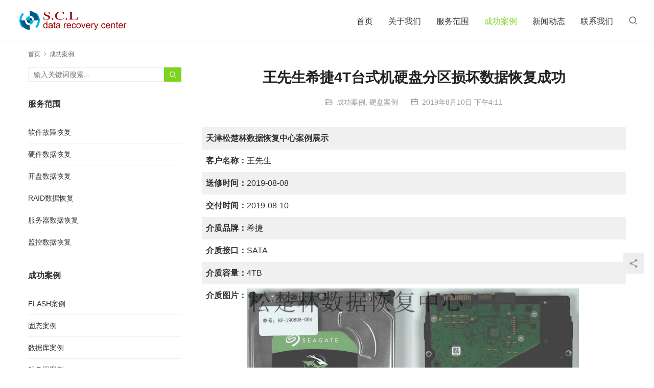

--- FILE ---
content_type: text/html; charset=UTF-8
request_url: http://www.scldata.com/%E7%8E%8B%E5%85%88%E7%94%9F%E5%B8%8C%E6%8D%B74t%E5%8F%B0%E5%BC%8F%E6%9C%BA%E7%A1%AC%E7%9B%98%E5%88%86%E5%8C%BA%E6%8D%9F%E5%9D%8F%E6%95%B0%E6%8D%AE%E6%81%A2%E5%A4%8D%E6%88%90%E5%8A%9F/
body_size: 8312
content:
<!DOCTYPE html>
<html lang="zh-CN">
<head>
<meta charset="UTF-8">
<meta http-equiv="X-UA-Compatible" content="IE=edge,chrome=1">
<meta name="renderer" content="webkit">
<meta name="viewport" content="width=device-width,initial-scale=1.0,user-scalable=no,maximum-scale=1,viewport-fit=cover">
<meta name="format-detection" content="telephone=no">
<title>王先生希捷4T台式机硬盘分区损坏数据恢复成功 | 天津松楚林数据恢复中心</title>
<meta name="description" content="天津松楚林数据恢复中心案例展示客户名称：王先生送修时间：2019-08-08交付时间：2019-08-10介质品牌：希捷介质接口：SATA介质容量：4TB介质图片：客户描述故障：分区打不开技术检测结果：分区损坏数据恢复流程：1、告知客户检测结果并报价；2、客户确认后开具工单并交由工程师处理；3、工程师手工操作，理顺分区..." />
<meta property="og:type" content="article" />
<meta property="og:url" content="http://www.scldata.com/%E7%8E%8B%E5%85%88%E7%94%9F%E5%B8%8C%E6%8D%B74t%E5%8F%B0%E5%BC%8F%E6%9C%BA%E7%A1%AC%E7%9B%98%E5%88%86%E5%8C%BA%E6%8D%9F%E5%9D%8F%E6%95%B0%E6%8D%AE%E6%81%A2%E5%A4%8D%E6%88%90%E5%8A%9F/" />
<meta property="og:site_name" content="天津松楚林数据恢复中心" />
<meta property="og:title" content="王先生希捷4T台式机硬盘分区损坏数据恢复成功" />
<meta property="og:image" content="http://www.scldata.com/wp-content/uploads/2020/11/190808-004-480x320.jpg" />
<meta property="og:description" content="天津松楚林数据恢复中心案例展示客户名称：王先生送修时间：2019-08-08交付时间：2019-08-10介质品牌：希捷介质接口：SATA介质容量：4TB介质图片：客户描述故障：分区打不开技术检测结果：分区损坏数据恢复流程：1、告知客户检测结果并报价；2、客户确认后开具工单并交由工程师处理；3、工程师手工操作，理顺分区..." />
<link rel="canonical" href="http://www.scldata.com/%e7%8e%8b%e5%85%88%e7%94%9f%e5%b8%8c%e6%8d%b74t%e5%8f%b0%e5%bc%8f%e6%9c%ba%e7%a1%ac%e7%9b%98%e5%88%86%e5%8c%ba%e6%8d%9f%e5%9d%8f%e6%95%b0%e6%8d%ae%e6%81%a2%e5%a4%8d%e6%88%90%e5%8a%9f/" />
<meta name="applicable-device" content="pc,mobile" />
<meta http-equiv="Cache-Control" content="no-transform" />
<link rel="shortcut icon" href="http://www.scldata.com/wp-content/uploads/2020/06/logo.png" />
<link rel='dns-prefetch' href='//www.scldata.com' />
<link rel='dns-prefetch' href='//googlefonts.wp-china-yes.net' />
<link rel='stylesheet' id='stylesheet-css'  href='//www.scldata.com/wp-content/uploads/wpcom/style.5.10.3.1683811448.css?ver=5.10.3' type='text/css' media='all' />
<link rel='stylesheet' id='font-awesome-css'  href='http://www.scldata.com/wp-content/themes/module/themer/assets/css/font-awesome.css?ver=5.10.3' type='text/css' media='all' />
<link rel='stylesheet' id='wp-block-library-css'  href='http://www.scldata.com/wp-includes/css/dist/block-library/style.min.css?ver=6.0.11' type='text/css' media='all' />
<style id='global-styles-inline-css' type='text/css'>
body{--wp--preset--color--black: #000000;--wp--preset--color--cyan-bluish-gray: #abb8c3;--wp--preset--color--white: #ffffff;--wp--preset--color--pale-pink: #f78da7;--wp--preset--color--vivid-red: #cf2e2e;--wp--preset--color--luminous-vivid-orange: #ff6900;--wp--preset--color--luminous-vivid-amber: #fcb900;--wp--preset--color--light-green-cyan: #7bdcb5;--wp--preset--color--vivid-green-cyan: #00d084;--wp--preset--color--pale-cyan-blue: #8ed1fc;--wp--preset--color--vivid-cyan-blue: #0693e3;--wp--preset--color--vivid-purple: #9b51e0;--wp--preset--gradient--vivid-cyan-blue-to-vivid-purple: linear-gradient(135deg,rgba(6,147,227,1) 0%,rgb(155,81,224) 100%);--wp--preset--gradient--light-green-cyan-to-vivid-green-cyan: linear-gradient(135deg,rgb(122,220,180) 0%,rgb(0,208,130) 100%);--wp--preset--gradient--luminous-vivid-amber-to-luminous-vivid-orange: linear-gradient(135deg,rgba(252,185,0,1) 0%,rgba(255,105,0,1) 100%);--wp--preset--gradient--luminous-vivid-orange-to-vivid-red: linear-gradient(135deg,rgba(255,105,0,1) 0%,rgb(207,46,46) 100%);--wp--preset--gradient--very-light-gray-to-cyan-bluish-gray: linear-gradient(135deg,rgb(238,238,238) 0%,rgb(169,184,195) 100%);--wp--preset--gradient--cool-to-warm-spectrum: linear-gradient(135deg,rgb(74,234,220) 0%,rgb(151,120,209) 20%,rgb(207,42,186) 40%,rgb(238,44,130) 60%,rgb(251,105,98) 80%,rgb(254,248,76) 100%);--wp--preset--gradient--blush-light-purple: linear-gradient(135deg,rgb(255,206,236) 0%,rgb(152,150,240) 100%);--wp--preset--gradient--blush-bordeaux: linear-gradient(135deg,rgb(254,205,165) 0%,rgb(254,45,45) 50%,rgb(107,0,62) 100%);--wp--preset--gradient--luminous-dusk: linear-gradient(135deg,rgb(255,203,112) 0%,rgb(199,81,192) 50%,rgb(65,88,208) 100%);--wp--preset--gradient--pale-ocean: linear-gradient(135deg,rgb(255,245,203) 0%,rgb(182,227,212) 50%,rgb(51,167,181) 100%);--wp--preset--gradient--electric-grass: linear-gradient(135deg,rgb(202,248,128) 0%,rgb(113,206,126) 100%);--wp--preset--gradient--midnight: linear-gradient(135deg,rgb(2,3,129) 0%,rgb(40,116,252) 100%);--wp--preset--duotone--dark-grayscale: url('#wp-duotone-dark-grayscale');--wp--preset--duotone--grayscale: url('#wp-duotone-grayscale');--wp--preset--duotone--purple-yellow: url('#wp-duotone-purple-yellow');--wp--preset--duotone--blue-red: url('#wp-duotone-blue-red');--wp--preset--duotone--midnight: url('#wp-duotone-midnight');--wp--preset--duotone--magenta-yellow: url('#wp-duotone-magenta-yellow');--wp--preset--duotone--purple-green: url('#wp-duotone-purple-green');--wp--preset--duotone--blue-orange: url('#wp-duotone-blue-orange');--wp--preset--font-size--small: 13px;--wp--preset--font-size--medium: 20px;--wp--preset--font-size--large: 36px;--wp--preset--font-size--x-large: 42px;}.has-black-color{color: var(--wp--preset--color--black) !important;}.has-cyan-bluish-gray-color{color: var(--wp--preset--color--cyan-bluish-gray) !important;}.has-white-color{color: var(--wp--preset--color--white) !important;}.has-pale-pink-color{color: var(--wp--preset--color--pale-pink) !important;}.has-vivid-red-color{color: var(--wp--preset--color--vivid-red) !important;}.has-luminous-vivid-orange-color{color: var(--wp--preset--color--luminous-vivid-orange) !important;}.has-luminous-vivid-amber-color{color: var(--wp--preset--color--luminous-vivid-amber) !important;}.has-light-green-cyan-color{color: var(--wp--preset--color--light-green-cyan) !important;}.has-vivid-green-cyan-color{color: var(--wp--preset--color--vivid-green-cyan) !important;}.has-pale-cyan-blue-color{color: var(--wp--preset--color--pale-cyan-blue) !important;}.has-vivid-cyan-blue-color{color: var(--wp--preset--color--vivid-cyan-blue) !important;}.has-vivid-purple-color{color: var(--wp--preset--color--vivid-purple) !important;}.has-black-background-color{background-color: var(--wp--preset--color--black) !important;}.has-cyan-bluish-gray-background-color{background-color: var(--wp--preset--color--cyan-bluish-gray) !important;}.has-white-background-color{background-color: var(--wp--preset--color--white) !important;}.has-pale-pink-background-color{background-color: var(--wp--preset--color--pale-pink) !important;}.has-vivid-red-background-color{background-color: var(--wp--preset--color--vivid-red) !important;}.has-luminous-vivid-orange-background-color{background-color: var(--wp--preset--color--luminous-vivid-orange) !important;}.has-luminous-vivid-amber-background-color{background-color: var(--wp--preset--color--luminous-vivid-amber) !important;}.has-light-green-cyan-background-color{background-color: var(--wp--preset--color--light-green-cyan) !important;}.has-vivid-green-cyan-background-color{background-color: var(--wp--preset--color--vivid-green-cyan) !important;}.has-pale-cyan-blue-background-color{background-color: var(--wp--preset--color--pale-cyan-blue) !important;}.has-vivid-cyan-blue-background-color{background-color: var(--wp--preset--color--vivid-cyan-blue) !important;}.has-vivid-purple-background-color{background-color: var(--wp--preset--color--vivid-purple) !important;}.has-black-border-color{border-color: var(--wp--preset--color--black) !important;}.has-cyan-bluish-gray-border-color{border-color: var(--wp--preset--color--cyan-bluish-gray) !important;}.has-white-border-color{border-color: var(--wp--preset--color--white) !important;}.has-pale-pink-border-color{border-color: var(--wp--preset--color--pale-pink) !important;}.has-vivid-red-border-color{border-color: var(--wp--preset--color--vivid-red) !important;}.has-luminous-vivid-orange-border-color{border-color: var(--wp--preset--color--luminous-vivid-orange) !important;}.has-luminous-vivid-amber-border-color{border-color: var(--wp--preset--color--luminous-vivid-amber) !important;}.has-light-green-cyan-border-color{border-color: var(--wp--preset--color--light-green-cyan) !important;}.has-vivid-green-cyan-border-color{border-color: var(--wp--preset--color--vivid-green-cyan) !important;}.has-pale-cyan-blue-border-color{border-color: var(--wp--preset--color--pale-cyan-blue) !important;}.has-vivid-cyan-blue-border-color{border-color: var(--wp--preset--color--vivid-cyan-blue) !important;}.has-vivid-purple-border-color{border-color: var(--wp--preset--color--vivid-purple) !important;}.has-vivid-cyan-blue-to-vivid-purple-gradient-background{background: var(--wp--preset--gradient--vivid-cyan-blue-to-vivid-purple) !important;}.has-light-green-cyan-to-vivid-green-cyan-gradient-background{background: var(--wp--preset--gradient--light-green-cyan-to-vivid-green-cyan) !important;}.has-luminous-vivid-amber-to-luminous-vivid-orange-gradient-background{background: var(--wp--preset--gradient--luminous-vivid-amber-to-luminous-vivid-orange) !important;}.has-luminous-vivid-orange-to-vivid-red-gradient-background{background: var(--wp--preset--gradient--luminous-vivid-orange-to-vivid-red) !important;}.has-very-light-gray-to-cyan-bluish-gray-gradient-background{background: var(--wp--preset--gradient--very-light-gray-to-cyan-bluish-gray) !important;}.has-cool-to-warm-spectrum-gradient-background{background: var(--wp--preset--gradient--cool-to-warm-spectrum) !important;}.has-blush-light-purple-gradient-background{background: var(--wp--preset--gradient--blush-light-purple) !important;}.has-blush-bordeaux-gradient-background{background: var(--wp--preset--gradient--blush-bordeaux) !important;}.has-luminous-dusk-gradient-background{background: var(--wp--preset--gradient--luminous-dusk) !important;}.has-pale-ocean-gradient-background{background: var(--wp--preset--gradient--pale-ocean) !important;}.has-electric-grass-gradient-background{background: var(--wp--preset--gradient--electric-grass) !important;}.has-midnight-gradient-background{background: var(--wp--preset--gradient--midnight) !important;}.has-small-font-size{font-size: var(--wp--preset--font-size--small) !important;}.has-medium-font-size{font-size: var(--wp--preset--font-size--medium) !important;}.has-large-font-size{font-size: var(--wp--preset--font-size--large) !important;}.has-x-large-font-size{font-size: var(--wp--preset--font-size--x-large) !important;}
</style>
<link rel='stylesheet' id='wpcom-fonts-css'  href='https://googlefonts.wp-china-yes.net/css?family=Noto+Serif+SC%3A900&#038;display=swap&#038;ver=5.10.3' type='text/css' media='all' />
<script type='text/javascript' src='http://www.scldata.com/wp-content/themes/module/themer/assets/js/jquery-3.6.0.min.js?ver=5.10.3' id='jquery-core-js'></script>
<script type='text/javascript' src='http://www.scldata.com/wp-includes/js/jquery/jquery-migrate.min.js?ver=3.3.2' id='jquery-migrate-js'></script>
<link rel="EditURI" type="application/rsd+xml" title="RSD" href="http://www.scldata.com/xmlrpc.php?rsd" />
<link rel="wlwmanifest" type="application/wlwmanifest+xml" href="http://www.scldata.com/wp-includes/wlwmanifest.xml" /> 
<link rel="icon" href="http://www.scldata.com/wp-content/uploads/2020/06/logo.png" sizes="32x32" />
<link rel="icon" href="http://www.scldata.com/wp-content/uploads/2020/06/logo.png" sizes="192x192" />
<link rel="apple-touch-icon" href="http://www.scldata.com/wp-content/uploads/2020/06/logo.png" />
<meta name="msapplication-TileImage" content="http://www.scldata.com/wp-content/uploads/2020/06/logo.png" />
<!--[if lte IE 9]><script src="http://www.scldata.com/wp-content/themes/module/js/update.js"></script><![endif]-->
</head>
<body class="post-template-default single single-post postid-762 single-format-standard lang-cn">
<header id="header" class="header">
    <div class="container-fluid clearfix">
        <div class="navbar-header">
                        <div class="logo">
                <a href="http://www.scldata.com" rel="home"><img src="http://www.scldata.com/wp-content/uploads/2022/06/2022060213491119.png" alt="天津松楚林数据恢复中心"></a>
            </div>
            <button type="button" class="navbar-toggle collapsed" data-toggle="collapse" data-target=".navbar-menu">
                <span class="icon-bar icon-bar-1"></span>
                <span class="icon-bar icon-bar-2"></span>
                <span class="icon-bar icon-bar-3"></span>
            </button>
        </div>

        <nav class="collapse navbar-collapse navbar-right navbar-menu">
            <ul id="menu-%e9%a1%b6%e9%83%a8%e5%af%bc%e8%88%aa" class="nav navbar-nav main-menu wpcom-adv-menu"><li class="menu-item"><a href="http://www.scldata.com">首页</a></li>
<li class="menu-item menu-item-style menu-item-style1"><a target="_blank" href="http://www.scldata.com/about/">关于我们</a></li>
<li class="menu-item dropdown"><a href="http://www.scldata.com/category/service/" class="dropdown-toggle">服务范围</a>
<ul class="dropdown-menu menu-item-wrap menu-item-col-5">
	<li class="menu-item menu-item-object-post"><a href="http://www.scldata.com/%e8%bd%af%e4%bb%b6%e6%95%85%e9%9a%9c%e6%81%a2%e5%a4%8d/">软件故障恢复</a></li>
	<li class="menu-item menu-item-object-post"><a href="http://www.scldata.com/%e7%a1%ac%e4%bb%b6%e6%95%b0%e6%8d%ae%e6%81%a2%e5%a4%8d/">硬件数据恢复</a></li>
	<li class="menu-item menu-item-object-post"><a href="http://www.scldata.com/%e5%bc%80%e7%9b%98%e6%95%b0%e6%8d%ae%e6%81%a2%e5%a4%8d/">开盘数据恢复</a></li>
	<li class="menu-item menu-item-object-post"><a href="http://www.scldata.com/raid%e6%95%b0%e6%8d%ae%e6%81%a2%e5%a4%8d/">RAID数据恢复</a></li>
	<li class="menu-item menu-item-object-post"><a href="http://www.scldata.com/%e6%9c%8d%e5%8a%a1%e5%99%a8%e6%95%b0%e6%8d%ae%e6%81%a2%e5%a4%8d/">服务器数据恢复</a></li>
	<li class="menu-item menu-item-object-post"><a href="http://www.scldata.com/%e7%9b%91%e6%8e%a7%e6%95%b0%e6%8d%ae%e6%81%a2%e5%a4%8d/">监控数据恢复</a></li>
</ul>
</li>
<li class="menu-item current-post-ancestor current-post-parent active dropdown"><a href="http://www.scldata.com/category/jingdiananli/" class="dropdown-toggle">成功案例</a>
<ul class="dropdown-menu menu-item-wrap menu-item-col-5">
	<li class="menu-item"><a href="http://www.scldata.com/category/jingdiananli/case1/">Flash案例</a></li>
	<li class="menu-item"><a href="http://www.scldata.com/category/jingdiananli/case2/">固态案例</a></li>
	<li class="menu-item"><a href="http://www.scldata.com/category/jingdiananli/case3/">数据库案例</a></li>
	<li class="menu-item"><a href="http://www.scldata.com/category/jingdiananli/case4/">服务器案例</a></li>
	<li class="menu-item current-post-ancestor current-post-parent active"><a href="http://www.scldata.com/category/jingdiananli/case5/">硬盘案例</a></li>
</ul>
</li>
<li class="menu-item dropdown"><a href="http://www.scldata.com/category/news/" class="dropdown-toggle">新闻动态</a>
<ul class="dropdown-menu menu-item-wrap menu-item-col-2">
	<li class="menu-item"><a href="http://www.scldata.com/category/news/news1/">公司动态</a></li>
	<li class="menu-item"><a href="http://www.scldata.com/category/news/news2/">行业新闻</a></li>
</ul>
</li>
<li class="menu-item menu-item-style menu-item-style1"><a target="_blank" href="http://www.scldata.com/contact/">联系我们</a></li>
</ul><!-- /.navbar-collapse -->

            <div class="navbar-action pull-right">
                                    <div class="search-index pull-left">
                        <a class="search-icon" href="javascript:;"><i class="wpcom-icon wi"><svg aria-hidden="true"><use xlink:href="#wi-search"></use></svg></i></a>
                        <form class="search-form" action="http://www.scldata.com" method="get" role="search">
    <input type="text" class="keyword" name="s" placeholder="输入关键词搜索..." value="">
    <button type="submit" class="submit"><i class="wpcom-icon wi"><svg aria-hidden="true"><use xlink:href="#wi-search"></use></svg></i></button>
</form>                    </div><!-- /.search-index -->
                                
                            </div>
        </nav>
    </div><!-- /.container -->
</header>
<div id="wrap">    <div class="container wrap">
        <ol class="breadcrumb" vocab="https://schema.org/" typeof="BreadcrumbList"><li class="home" property="itemListElement" typeof="ListItem"><a href="http://www.scldata.com" property="item" typeof="WebPage"><span property="name" class="hide">天津松楚林数据恢复中心</span>首页</a><meta property="position" content="1"></li><li property="itemListElement" typeof="ListItem"><i class="wpcom-icon wi"><svg aria-hidden="true"><use xlink:href="#wi-arrow-right-3"></use></svg></i><a href="http://www.scldata.com/category/jingdiananli/" property="item" typeof="WebPage"><span property="name">成功案例</span></a><meta property="position" content="2"></li></ol>        <div class="main">
                            <div class="entry">
                                        <h1 class="entry-title">王先生希捷4T台式机硬盘分区损坏数据恢复成功</h1>
                    <div class="entry-meta">
        <span class="entry-emta-item"><i class="wpcom-icon wi"><svg aria-hidden="true"><use xlink:href="#wi-folder-open"></use></svg></i> <a href="http://www.scldata.com/category/jingdiananli/" rel="category tag">成功案例</a>, <a href="http://www.scldata.com/category/jingdiananli/case5/" rel="category tag">硬盘案例</a></span>
    <time class="entry-emta-item entry-date published" datetime="2019-08-10T16:11:45+08:00" pubdate>
        <i class="wpcom-icon wi"><svg aria-hidden="true"><use xlink:href="#wi-date"></use></svg></i> 2019年8月10日 下午4:11    </time>
    </div>                                        <div class="entry-content">
                        
<figure class="wp-block-table is-style-stripes"><table><tbody><tr><td><strong>天津松楚林数据恢复中心案例展示</strong></td></tr><tr><td><strong>客户名称：</strong>王先生</td></tr><tr><td><strong>送修时间：</strong>2019-08-08</td></tr><tr><td><strong>交付时间：</strong>2019-08-10</td></tr><tr><td><strong>介质品牌：</strong>希捷</td></tr><tr><td><strong>介质接口：</strong>SATA</td></tr><tr><td><strong>介质容量：</strong>4TB</td></tr><tr><td><strong>介质图片：</strong><noscript><img width="754" height="496" class="wp-image-763" style="width: 650px;" src="http://www.scldata.com/wp-content/uploads/2020/11/190808-004.jpg" alt="王先生希捷4T台式机硬盘分区损坏数据恢复成功"></noscript><img width="754" height="496" class="wp-image-763 j-lazy" style="width: 650px;" src="http://www.scldata.com/wp-content/themes/module/themer/assets/images/lazy.png" data-original="http://www.scldata.com/wp-content/uploads/2020/11/190808-004.jpg" alt="王先生希捷4T台式机硬盘分区损坏数据恢复成功"></td></tr><tr><td><strong>客户描述故障：</strong>分区打不开</td></tr><tr><td><strong>技术检测结果：</strong>分区损坏</td></tr><tr><td><strong>数据恢复流程：</strong> 1、告知客户检测结果并报价；<br>2、客户确认后开具工单并交由工程师处理；<br>3、工程师手工操作，理顺分区结构30分钟操作全部完成，分区正常打开，数据全部恢复；<br>4、将提取完的数据交由前台通知客户验收</td></tr><tr><td><strong>恢复耗时：</strong>2天</td></tr><tr><td><strong>恢复比例：</strong>100%</td></tr><tr><td><strong>数据完好率：</strong>100%</td></tr><tr><td><strong>工程师提醒：</strong>应注意平常使用习惯不要强断电，分区坏后不要格式化</td></tr><tr><td><strong>松楚林承诺</strong>：<br>1.  免费检测咨询 <br>2. 与客户签订保密协议，对客户的数据严格保密 <br>3. 数据恢复不成功不收取任何费用 <br>4. 专业工程师提供服务 <br>5. 数据恢复前报价，客户确认后工程师开始恢复数据<br>6.  恢复过程中遵循可还原性原则，确保故障盘安全 <br>7.  一般故障2-3小时可取，开盘有备件当天可取 <br>8.  客户数据免费备份3个工作日，避免事故再次发生 <br>9.  渠道客户免费上门取盘 <br>10. 周末、节假日不休息，全天候24小时提供数据修复咨询服务</td></tr></tbody></table></figure>
                                            </div>

                    <div class="entry-footer">
    <div class="entry-tag"></div>
    <div class="entry-page">
        <p>上一个：<a href="http://www.scldata.com/%e5%88%98%e5%85%88%e7%94%9f%e7%a7%bb%e5%8a%a8%e7%a1%ac%e7%9b%98%e5%88%a0%e9%99%a4%e6%95%b0%e6%8d%ae%e6%81%a2%e5%a4%8d%e6%88%90%e5%8a%9f/" rel="prev">刘先生移动硬盘删除数据恢复成功</a></p>
        <p>下一个：<a href="http://www.scldata.com/%e5%bb%96%e5%85%88%e7%94%9f%e4%b8%89%e6%98%9f1t%e7%a7%bb%e5%8a%a8%e7%a1%ac%e7%9b%98%e7%94%b5%e6%9c%ba%e6%8d%9f%e5%9d%8f%e6%95%b0%e6%8d%ae%e6%81%a2%e5%a4%8d%e6%88%90%e5%8a%9f/" rel="next">廖先生三星1T移动硬盘电机损坏数据恢复成功</a></p>
    </div>
</div><h3 class="entry-related-title">相关新闻</h3><ul class="entry-related "><li class="related-item"><a href="http://www.scldata.com/%e5%bc%a0%e5%85%88%e7%94%9f%e8%a5%bf%e6%95%b0500g%e7%a7%bb%e5%8a%a8%e7%a1%ac%e7%9b%98%e5%9b%ba%e4%bb%b6%e6%8d%9f%e5%9d%8f%ef%bc%8c%e6%9c%89%e5%9d%8f%e9%81%93%e6%95%b0%e6%8d%ae%e6%81%a2%e5%a4%8d/" title="张先生西数500G移动硬盘固件损坏，有坏道数据恢复成功">张先生西数500G移动硬盘固件损坏，有坏道数据恢复成功</a></li><li class="related-item"><a href="http://www.scldata.com/%e5%b8%8c%e6%8d%b74t%e7%ac%94%e8%ae%b0%e6%9c%ac%e7%a1%ac%e7%9b%98%e5%88%86%e5%8c%ba%e6%8d%9f%e5%9d%8f%e6%95%b0%e6%8d%ae%e6%81%a2%e5%a4%8d%e6%88%90%e5%8a%9f/" title="希捷4T笔记本硬盘分区损坏数据恢复成功">希捷4T笔记本硬盘分区损坏数据恢复成功</a></li><li class="related-item"><a href="http://www.scldata.com/%e5%85%b4%e4%b8%9a%e6%9f%90%e6%9f%9c%e5%8f%b0%e7%a7%bb%e5%8a%a8%e7%a1%ac%e7%9b%98%e5%9b%ba%e4%bb%b6%e5%9d%8f%e9%81%93%e6%95%b0%e6%8d%ae%e6%88%90%e5%8a%9f%e6%81%a2%e5%a4%8d/" title="兴业某柜台移动硬盘固件坏道数据成功恢复">兴业某柜台移动硬盘固件坏道数据成功恢复</a></li><li class="related-item"><a href="http://www.scldata.com/%e9%ab%98%e5%a5%b3%e5%a3%ab%e4%b8%9c%e8%8a%9d320g%e7%ac%94%e8%ae%b0%e6%9c%ac%e7%a1%ac%e7%9b%98%e5%89%af%e5%a4%b4%e5%9d%8f%ef%bc%8c%e5%bc%80%e7%9b%98%e6%95%b0%e6%8d%ae%e6%81%a2%e5%a4%8d%e6%88%90/" title="高女士东芝320G笔记本硬盘副头坏，开盘数据恢复成功">高女士东芝320G笔记本硬盘副头坏，开盘数据恢复成功</a></li><li class="related-item"><a href="http://www.scldata.com/%e8%a5%bf%e6%95%b02t%e7%ac%94%e8%ae%b0%e6%9c%ac%e7%a1%ac%e7%9b%98%e5%bc%80%e7%9b%98%e6%95%b0%e6%8d%ae%e6%81%a2%e5%a4%8d%e6%88%90%e5%8a%9f/" title="西数2T笔记本硬盘开盘数据恢复成功">西数2T笔记本硬盘开盘数据恢复成功</a></li><li class="related-item"><a href="http://www.scldata.com/%e4%b8%9c%e8%8a%9d2t%e7%ac%94%e8%ae%b0%e6%9c%ac%e7%a1%ac%e7%9b%98%e5%bc%80%e7%9b%98%e6%81%a2%e5%a4%8d%e6%95%b0%e6%8d%ae%e6%88%90%e5%8a%9f/" title="东芝2T笔记本硬盘开盘恢复数据成功">东芝2T笔记本硬盘开盘恢复数据成功</a></li><li class="related-item"><a href="http://www.scldata.com/%e5%b8%8c%e6%8d%b7500g%e5%8f%b0%e5%bc%8f%e6%9c%ba%e7%a1%ac%e7%9b%98%e5%9b%ba%e4%bb%b6%e5%9d%8f%e9%81%93%e6%95%b0%e6%8d%ae%e6%81%a2%e5%a4%8d%e6%88%90%e5%8a%9f-4/" title="希捷500G台式机硬盘固件坏道数据恢复成功">希捷500G台式机硬盘固件坏道数据恢复成功</a></li><li class="related-item"><a href="http://www.scldata.com/%e8%a5%bf%e6%95%b0%e7%a7%bb%e5%8a%a8%e7%a1%ac%e7%9b%98%e6%9c%89%e5%9d%8f%e9%81%93%e6%95%b0%e6%8d%ae%e6%81%a2%e5%a4%8d%e6%88%90%e5%8a%9f-2/" title="西数移动硬盘有坏道数据恢复成功">西数移动硬盘有坏道数据恢复成功</a></li><li class="related-item"><a href="http://www.scldata.com/%e7%8e%8b%e5%85%88%e7%94%9f%e5%b8%8c%e6%8d%b7500g%e7%ac%94%e8%ae%b0%e6%9c%ac%e7%a1%ac%e7%9b%98%e6%9c%89%e5%9d%8f%e9%81%93%e6%95%b0%e6%8d%ae%e6%81%a2%e5%a4%8d%e6%88%90%e5%8a%9f/" title="王先生希捷500G笔记本硬盘有坏道数据恢复成功">王先生希捷500G笔记本硬盘有坏道数据恢复成功</a></li><li class="related-item"><a href="http://www.scldata.com/%e5%bc%a0%e5%85%88%e7%94%9f%e5%b8%8c%e6%8d%b7500g%e5%8f%b0%e5%bc%8f%e6%9c%ba%e7%a1%ac%e7%9b%98%e7%94%b5%e8%b7%af%e6%9d%bf%e6%8d%9f%e5%9d%8f%e6%95%b0%e6%8d%ae%e6%81%a2%e5%a4%8d%e6%88%90%e5%8a%9f/" title="张先生希捷500G台式机硬盘电路板损坏数据恢复成功">张先生希捷500G台式机硬盘电路板损坏数据恢复成功</a></li></ul>                </div>
                    </div>
                    <aside class="sidebar">
                <div id="search-2" class="widget widget_search"><form class="search-form" action="http://www.scldata.com" method="get" role="search">
    <input type="text" class="keyword" name="s" placeholder="输入关键词搜索..." value="">
    <button type="submit" class="submit"><i class="wpcom-icon wi"><svg aria-hidden="true"><use xlink:href="#wi-search"></use></svg></i></button>
</form></div><div id="text-4" class="widget widget_text"><h3 class="widget-title"><span>服务范围</span></h3>			<div class="textwidget"><ul>
<li><a href="http://www.scldata.com/%e8%bd%af%e4%bb%b6%e6%95%85%e9%9a%9c%e6%81%a2%e5%a4%8d/" target="_blank" rel="noopener">软件故障恢复</a></li>
<li><a href="http://www.scldata.com/%e7%a1%ac%e4%bb%b6%e6%95%b0%e6%8d%ae%e6%81%a2%e5%a4%8d/" target="_blank" rel="noopener">硬件数据恢复</a></li>
<li><a href="http://www.scldata.com/%e5%bc%80%e7%9b%98%e6%95%b0%e6%8d%ae%e6%81%a2%e5%a4%8d/" target="_blank" rel="noopener">开盘数据恢复</a></li>
<li><a href="http://www.scldata.com/raid%e6%95%b0%e6%8d%ae%e6%81%a2%e5%a4%8d/" target="_blank" rel="noopener">RAID数据恢复</a></li>
<li><a href="http://www.scldata.com/%e6%9c%8d%e5%8a%a1%e5%99%a8%e6%95%b0%e6%8d%ae%e6%81%a2%e5%a4%8d/" target="_blank" rel="noopener">服务器数据恢复</a></li>
<li><a href="http://www.scldata.com/%e7%9b%91%e6%8e%a7%e6%95%b0%e6%8d%ae%e6%81%a2%e5%a4%8d/" target="_blank" rel="noopener">监控数据恢复</a></li>
</ul>
</div>
		</div><div id="text-7" class="widget widget_text"><h3 class="widget-title"><span>成功案例</span></h3>			<div class="textwidget"><ul>
<li><a href="http://www.scldata.com/category/jingdiananli/case1/">FLASH案例</a></li>
<li><a href="http://www.scldata.com/category/jingdiananli/case2/">固态案例</a></li>
<li><a href="http://www.scldata.com/category/jingdiananli/case3/">数据库案例</a></li>
<li><a href="http://www.scldata.com/category/jingdiananli/case4/">服务器案例</a></li>
<li><a href="http://www.scldata.com/category/jingdiananli/case5/">硬盘案例</a></li>
</ul>
</div>
		</div><div id="text-5" class="widget widget_text"><h3 class="widget-title"><span>联系我</span></h3>			<div class="textwidget"><ul>
<li><strong>手机</strong>：15022228482 / 18522822933</li>
<li><strong>电话</strong>：022-27423242</li>
<li><strong>传真</strong>：022-27423242</li>
<li><strong>长途客户</strong>：400-822-8482</li>
<li><strong>地址</strong>：天津市南开区三潭路140号底商</li>
</ul>
</div>
		</div>            </aside>
            </div>
</div>
<footer class="footer width-footer-bar footer-simple">
    <div class="container">
                        <div class="copyright">
            <ul class="footer-menu"><li id="menu-item-53" class="menu-item menu-item-53"><a href="http://www.scldata.com">首页</a></li>
<li id="menu-item-297" class="menu-item menu-item-297"><a target="_blank" rel="noopener" href="http://www.scldata.com/about/">关于我们</a></li>
<li id="menu-item-1810" class="menu-item menu-item-1810"><a href="http://www.scldata.com/category/service/">服务范围</a></li>
<li id="menu-item-51" class="menu-item current-post-ancestor current-menu-parent current-post-parent menu-item-51"><a href="http://www.scldata.com/category/jingdiananli/">成功案例</a></li>
<li id="menu-item-202" class="menu-item menu-item-202"><a href="http://www.scldata.com/category/news/">新闻动态</a></li>
<li id="menu-item-298" class="menu-item menu-item-298"><a target="_blank" rel="noopener" href="http://www.scldata.com/contact/">联系我们</a></li>
</ul>            <p>Copyright © 2020 松楚林数据恢复中心 版权所有 <a href="https://beian.miit.gov.cn/">津ICP备11004576号-1</a> Powered by <a href="https://www.scldata.com/" target="_blank" rel="noopener">scldata</a></p>
        </div>
    </div>
</footer>
            <div class="action action-style-0 action-color-0 action-pos-0" style="bottom:20%;">
                                                    <div class="action-item j-share">
                        <i class="wpcom-icon wi action-item-icon"><svg aria-hidden="true"><use xlink:href="#wi-share"></use></svg></i>                                            </div>
                                    <div class="action-item gotop j-top">
                        <i class="wpcom-icon wi action-item-icon"><svg aria-hidden="true"><use xlink:href="#wi-arrow-up-2"></use></svg></i>                                            </div>
                            </div>
                    <div class="footer-bar">
                                    <div class="fb-item">
                        <a  style="color: #FC0808;">
                            <i class="wpcom-icon fa fa-phone-square fb-item-icon"></i>                            <span>电话</span>
                        </a>
                    </div>
                                    <div class="fb-item">
                        <a href="http://www.scldata.com/wp-content/uploads/2020/06/2.jpg" class="j-footer-bar-icon" style="color: #FC0808;">
                            <i class="wpcom-icon fa fa-comment fb-item-icon"></i>                            <span>微信</span>
                        </a>
                    </div>
                                    <div class="fb-item">
                        <a href="http://www.scldata.com/wp-content/uploads/2022/06/2022060214111534.jpg" class="j-footer-bar-icon" style="color: #FC0808;">
                            <i class="wpcom-icon fa fa-qq fb-item-icon"></i>                            <span>QQ</span>
                        </a>
                    </div>
                                    <div class="fb-item">
                        <a href="https://map.baidu.com/search/%E5%A4%A9%E6%B4%A5%E6%9D%BE%E6%A5%9A%E6%9E%97%E6%95%B0%E6%8D%AE%E6%81%A2%E5%A4%8D%E4%B8%AD%E5%BF%83/@13042256.635,4711714.22,19z?querytype=s&#038;da_src=shareurl&#038;wd=%E5%A4%A9%E6%B4%A5%E6%9D%BE%E6%A5%9A%E6%9E%97%E6%95%B0%E6%8D%AE%E6%81%A2%E5%A4%8D%E4%B8%AD%E5%BF%83&#038;c=332&#038;src=0&#038;wd2=%E5%A4%A9%E6%B4%A5%E5%B8%82%E5%8D%97%E5%BC%80%E5%8C%BA&#038;pn=0&#038;sug=1&#038;l=13&#038;b=(13001620,4699521;13089684,4731841)&#038;from=webmap&#038;biz_forward=%7B%22scaler%22:2,%22styles%22:%22pl%22%7D&#038;sug_forward=c5c0703907e2ddd817c905e7&#038;device_ratio=2" style="color: #FC0808;">
                            <i class="wpcom-icon fa fa-joomla fb-item-icon"></i>                            <span>地图</span>
                        </a>
                    </div>
                            </div>
        <script type='text/javascript' id='main-js-extra'>
/* <![CDATA[ */
var _wpcom_js = {"webp":"","ajaxurl":"http:\/\/www.scldata.com\/wp-admin\/admin-ajax.php","theme_url":"http:\/\/www.scldata.com\/wp-content\/themes\/module","slide_speed":"5000","is_admin":"0","lightbox":"1","post_id":"762"};
/* ]]> */
</script>
<script type='text/javascript' src='http://www.scldata.com/wp-content/themes/module/js/main.js?ver=5.10.3' id='main-js'></script>
<script type='text/javascript' src='http://www.scldata.com/wp-content/themes/module/themer/assets/js/icons-2.6.18.js?ver=5.10.3' id='wpcom-icons-js'></script>
    <script type="application/ld+json">
        {
            "@context": {
                "@context": {
                    "images": {
                      "@id": "http://schema.org/image",
                      "@type": "@id",
                      "@container": "@list"
                    },
                    "title": "http://schema.org/headline",
                    "description": "http://schema.org/description",
                    "pubDate": "http://schema.org/DateTime"
                }
            },
            "@id": "http://www.scldata.com/%e7%8e%8b%e5%85%88%e7%94%9f%e5%b8%8c%e6%8d%b74t%e5%8f%b0%e5%bc%8f%e6%9c%ba%e7%a1%ac%e7%9b%98%e5%88%86%e5%8c%ba%e6%8d%9f%e5%9d%8f%e6%95%b0%e6%8d%ae%e6%81%a2%e5%a4%8d%e6%88%90%e5%8a%9f/",
            "title": "王先生希捷4T台式机硬盘分区损坏数据恢复成功",
            "images": ["http://www.scldata.com/wp-content/uploads/2020/11/190808-004-480x320.jpg"],
            "description": "天津松楚林数据恢复中心案例展示 客户名称：王先生 送修时间：2019-08-08 交付时间：2019-08-10 介质品牌：希捷 介质接口：SATA 介质容量：4TB 介质图片： 客户描述故障：分区打不开 技术检测结果：分区损坏 数据恢复流...",
            "pubDate": "2019-08-10T16:11:45",
            "upDate": "2024-05-17T11:25:26"
        }
    </script>
                    <script>(function ($) {$(document).ready(function () {setup_share(1);})})(jQuery);</script>
        </body>
</html>